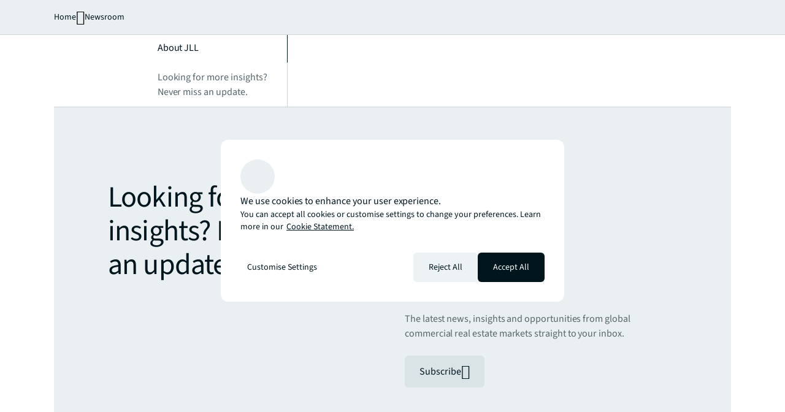

--- FILE ---
content_type: text/javascript; charset=UTF-8
request_url: https://www.jll.com/conf/jll-com-phoenix/settings/wcm/segments.seg.js
body_size: 353
content:
if (window.ContextHub && ContextHub.SegmentEngine) {
var S = ContextHub.SegmentEngine.Segment;
var SR = ContextHub.SegmentEngine.SegmentReference;
var P = ContextHub.SegmentEngine.Property;
var O = ContextHub.SegmentEngine.Operator;
var FR = ContextHub.SegmentEngine.ScriptReference;
var D = '/conf/jll-com-phoenix/settings/wcm/segments/';

new S(["Season Winter",D+"winter",0],new O('or',new O('and',new O('greater\u002Dthan.number',new P("geolocation\/latitude"),"40"),new O('or',new O('greater\u002Dthan\u002Dor\u002Dequal.number',new P("surferinfo\/month"),"9"),new O('less\u002Dthan.number',new P("surferinfo\/month"),"4"))),new O('and',new O('less\u002Dthan.number',new P("geolocation\/latitude"),"\u002D38"),new O('greater\u002Dthan\u002Dor\u002Dequal.number',new P("surferinfo\/month"),"4"),new O('less\u002Dthan.number',new P("surferinfo\/month"),"9")),new O('greater\u002Dthan.number',new P("geolocation\/latitude"),"70"),new O('less\u002Dthan.number',new P("geolocation\/latitude"),"\u002D50")));

new S(["Season Summer",D+"summer",0],new O('or',new O('and',new O('greater\u002Dthan.number',new P("geolocation\/latitude"),"40"),new O('greater\u002Dthan\u002Dor\u002Dequal.number',new P("surferinfo\/month"),"4"),new O('less\u002Dthan.number',new P("surferinfo\/month"),"9")),new O('and',new O('less\u002Dthan.number',new P("geolocation\/latitude"),"\u002D38"),new O('or',new O('less\u002Dthan.number',new P("surferinfo\/month"),"4"),new O('greater\u002Dthan\u002Dor\u002Dequal.number',new P("surferinfo\/month"),"9"))),new O('and',new O('greater\u002Dthan.number',new P("geolocation\/latitude"),"\u002D38"),new O('less\u002Dthan.number',new P("geolocation\/latitude"),"40"))));

new S(["belgium",D+"personalization\u002Dcontainer\/belgium",0],new O('and',new O('equal.string',new P("country\/preferred"),"Belgium")));

new S(["luxembourg",D+"personalization\u002Dcontainer\/luxembourg",0],new O('and',new O('equal.string',new P("country\/preferred"),"Luxembourg")));

new S(["preferred\u002Dcountry\u002Dsingapore\u002D\u002D2032719128",D+"personalization\u002Dcontainer\/preferred\u002Dcountry\u002Dsingapore\u002D\u002D2032719128",0],new O('and',new O('equal.string',new P("country\/preferred"),"Singapore")));

new S(["philippines",D+"personalization\u002Dcontainer\/philippines",0],new O('and',new O('equal.string',new P("country\/preferred"),"Philippines")));

new S(["vietnam",D+"personalization\u002Dcontainer\/vietnam",0],new O('and',new O('equal.string',new P("country\/preferred"),"Vietnam")));

new S(["malaysia",D+"personalization\u002Dcontainer\/malaysia",0],new O('and',new O('equal.string',new P("country\/preferred"),"Malaysia")));

new S(["thailand",D+"personalization\u002Dcontainer\/thailand",0],new O('and',new O('equal.string',new P("country\/preferred"),"Thailand")));

new S(["indonesia",D+"personalization\u002Dcontainer\/indonesia",0],new O('and',new O('equal.string',new P("country\/preferred"),"Indonesia")));

}
